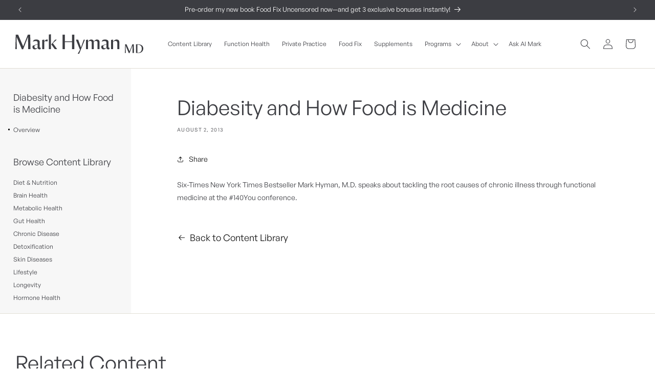

--- FILE ---
content_type: text/css
request_url: https://drhyman.com/cdn/shop/t/66/assets/component-list-social.css?v=67962107439809792421755798846
body_size: -470
content:
.list-social{display:flex;flex-wrap:wrap;justify-content:flex-start;margin-top:30px}@media only screen and (max-width: 749px){.list-social{justify-content:center}}.list-social__item .icon{height:2.2rem;width:2.2rem}.list-social__link{align-items:center;display:flex;padding:1.1rem 2rem 1.1rem 0;color:rgb(var(--color-foreground))}.utility-bar .list-social__link{padding:0 .8rem;height:3.8rem}.list-social__link:hover .icon{transform:scale(1.07)}.list-social__item .icon{margin-right:.8rem}
/*# sourceMappingURL=/cdn/shop/t/66/assets/component-list-social.css.map?v=67962107439809792421755798846 */


--- FILE ---
content_type: text/css
request_url: https://drhyman.com/cdn/shop/t/66/assets/component-login-popup.css?v=147132494400934836501755798846
body_size: 434
content:
.login-popup-modal{box-sizing:border-box;opacity:0;position:fixed;visibility:hidden;z-index:-1;margin:0 auto;top:0;left:0;overflow:auto;width:100%;background:rgba(var(--color-foreground),.2);height:100%;display:flex;align-items:center;justify-content:center;transition:opacity .3s ease,visibilty .3s ease,z-index .3s ease}.login-popup-modal[open]{opacity:1;visibility:visible;z-index:101}.login-popup-modal__content{border-radius:var(--popup-corner-radius);background-color:rgb(var(--color-background));overflow:auto;height:auto;margin:0 auto;left:50%;transform:translate(-50%);width:92%;position:fixed;padding:0 1.5rem 0 3rem;border-color:rgba(var(--color-foreground),var(--popup-border-opacity));border-style:solid;border-width:var(--popup-border-width);box-shadow:var(--popup-shadow-horizontal-offset) var(--popup-shadow-vertical-offset) var(--popup-shadow-blur-radius) rgba(var(--color-shadow),var(--popup-shadow-opacity))}.login-popup-modal__content.focused{box-shadow:0 0 0 .3rem rgb(var(--color-background)),0 0 .5rem .4rem rgba(var(--color-foreground),.3),var(--popup-shadow-horizontal-offset) var(--popup-shadow-vertical-offset) var(--popup-shadow-blur-radius) rgba(var(--color-shadow),var(--popup-shadow-opacity))}.login-popup-modal__content:focus-visible{box-shadow:0 0 0 .3rem rgb(var(--color-background)),0 0 .5rem .4rem rgba(var(--color-foreground),.3),var(--popup-shadow-horizontal-offset) var(--popup-shadow-vertical-offset) var(--popup-shadow-blur-radius) rgba(var(--color-shadow),var(--popup-shadow-opacity))}@media screen and (min-width: 750px){.login-popup-modal__content{padding-right:1.5rem;margin-top:10rem;width:70%;padding:0 3rem}.login-media-modal__dialog .global-media-settings--no-shadow{overflow:visible!important}}.login-popup-modal__content img{max-width:100%}@media screen and (max-width: 749px){.login-popup-modal__content table{display:block;max-width:fit-content;overflow-x:auto;white-space:nowrap;margin:0}.login-media-modal__dialog .global-media-settings,.login-media-modal__dialog .global-media-settings video,.login-media-modal__dialog .global-media-settings model-viewer,.login-media-modal__dialog .global-media-settings iframe,.login-media-modal__dialog .global-media-settings img{border:none;border-radius:0}}.login-popup-modal__opener{display:inline-block}.login-popup-modal__button{font-size:1.6rem;padding-right:1.3rem;padding-left:0;min-height:4.4rem;text-underline-offset:.3rem;text-decoration-thickness:.1rem;transition:text-decoration-thickness var(--duration-short) ease}.login-popup-modal__button:hover{text-decoration-thickness:.2rem}.login-popup-modal__content-info{padding-right:4.4rem}.login-popup-modal__content-info>*{height:auto;margin:0 auto;max-width:100%;width:100%}@media screen and (max-width: 749px){.login-popup-modal__content-info>*{max-height:100%}}.login-popup-modal__toggle{background-color:rgb(var(--color-background));border:.1rem solid rgba(var(--color-foreground),.1);border-radius:50%;color:rgba(var(--color-foreground),.55);display:flex;align-items:center;justify-content:center;cursor:pointer;position:sticky;padding:1.2rem;z-index:2;top:1.5rem;width:4rem;margin:0 0 0 auto}.login-popup-modal__toggle:hover{color:rgba(var(--color-foreground),.75)}.login-popup-modal__toggle .icon{height:auto;margin:0;width:2.2rem}.login-popup-modal__content-info.welcome{padding-bottom:3rem}.login a:not(.button){display:block;margin:0 auto;width:fit-content}.login a[href="#recover"]{margin-left:0;margin-right:0}.login .field+a:not(.button){margin-top:1rem}.login p{margin:1.5rem 0}.login h3{margin-top:1.5rem;text-align:left;font-size:calc(var(--font-heading-scale) * 1.6rem)}#customer_login_guest button{margin-top:0}#recover,#recover+div{display:none}#recover:target{display:block}#recover:target+div{display:block}#recover:target~#login,#recover:target~#login+div{display:none}#recover,#login{scroll-margin-top:20rem}#recover{margin-bottom:0}.activate button[name=decline],.addresses li>button,.addresses form button[type]{background-color:rgba(var(--color-background),var(--alpha-button-background));color:rgb(var(--color-link))}@media only screen and (min-width: 750px){.activate button[name=decline]{margin-top:inherit;margin-left:1rem}}.customer form{margin:4rem 0}.customer .field{margin:2rem 0 0}.customer .field:first-of-type{margin-top:0}.login a:not(.button),.login button{display:block;margin:0 auto}.register button,.login button{margin:20px auto}.login-popup-modal__content,.customer:not(.account):not(.order):not(.addresses):not(.dashboard){margin:0 auto;max-width:33.4rem;padding-left:1.5rem;padding-right:1.5rem;text-align:center}@media screen and (min-width: 750px){.login-popup-modal__content,.customer:not(.account):not(.order):not(.addresses):not(.dashboard){max-width:47.8rem}}
/*# sourceMappingURL=/cdn/shop/t/66/assets/component-login-popup.css.map?v=147132494400934836501755798846 */


--- FILE ---
content_type: text/css
request_url: https://drhyman.com/cdn/shop/t/66/assets/component-mega-menu.css?v=142462658722992870241755798846
body_size: 394
content:
.mega-menu{position:static}.mega-menu__content{background-color:rgba(var(--color-background),.99);-webkit-backdrop-filter:blur(8px);backdrop-filter:blur(2px);border-left:0;border-radius:0;border-right:0;left:0;overflow-y:auto;padding-bottom:6rem;padding-top:3rem;position:absolute;right:0;top:100%}.shopify-section-header-sticky .mega-menu__content{max-height:calc(100vh - var(--header-bottom-position-desktop, 20rem) - 4rem)}.header-wrapper--border-bottom .mega-menu__content{border-top:0}.js .mega-menu__content{opacity:0;transform:translateY(-1.5rem)}.mega-menu[open] .mega-menu__content{opacity:1;transform:translateY(0)}.mega-menu__list{display:grid;gap:1.8rem 4rem;grid-template-columns:repeat(4,minmax(0,1fr));list-style:none}.level-2-parent.has-grandchildren{margin-bottom:20px}.level-2-parent.has-grandchildren.first-false{margin-top:15px}.has-featured-items .mega-menu__list>li:first-child{grid-column:1 / span 2}.level-2.featured-product{position:relative;box-sizing:border-box;border-radius:var(--product-card-corner-radius);background:var(--product-card-);background-attachment:fixed}.list-functional-stacks{display:grid;gap:0 2rem;grid-template-columns:repeat(2,minmax(0,1fr))}.mega-menu__link--level-2,.link.has-children,.list-larger a:not(.button){font-size:1.8rem;display:flex;align-items:center;margin-bottom:1rem}.mega-menu__link--level-2.button:hover,.mega-menu__link--level-2.button{display:inline-block;line-height:2;color:#fff;text-decoration:none}.mega-menu__link--level-2.button--secondary:hover,.mega-menu__link--level-2.button--secondary{color:#000}.list-dietary-needs a svg{margin-right:1rem}.level-2.featured-product .card__media .media img{object-fit:contain;padding:30px}.level-2.featured-product .card__content,.level-2.featured-product .card__information,.level-2.featured-product .card__heading{padding-top:0;margin-top:0}.mega-menu__list .has_banner{position:relative;height:0px;border-radius:var(--media-radius);overflow:hidden;padding-bottom:60%}.has_banner img{position:absolute;top:0;left:0;right:0;bottom:0;width:100%;height:100%;max-height:100%;object-fit:cover;object-position:center}.has_banner .childlink_title.animate-arrow{position:absolute;bottom:20px;left:20px;color:#fff;z-index:2;font-size:1.5rem}.has_banner.link:after{content:"";display:block;width:100%;height:100%;position:absolute;bottom:0;left:0;right:0;background:linear-gradient(to top,#000c,#fff0 80%);pointer-events:none;z-index:1}.has_banner .childlink_title{font-size:1.6rem}@media screen and (min-width: 990px){.first-large-col>li:first-child{grid-column:1 / span 2}.mega-menu__link--two-col{grid-column:1 / span 4}.mega-menu__link--two-col ul{display:grid;gap:0rem 6rem;grid-template-columns:repeat(3,minmax(0,1fr));list-style:none}}.mega-menu__link{color:rgba(var(--color-foreground),.75);display:block;line-height:calc(1 + .3 / var(--font-body-scale));padding-bottom:.6rem;padding-top:.6rem;text-decoration:none;transition:text-decoration var(--duration-short) ease;word-wrap:break-word}.mega-menu__link--level-2{font-weight:500}.mega-menu__link--level-2.has-children:not(.is-grandchild):hover,.mega-menu__link--level-2.has-children:not(.is-grandchild){text-decoration:none;margin-bottom:10px;border-bottom:1px solid rgba(var(--color-foreground),var(--popup-border-opacity))}.is-grandchild{margin-top:1.6rem}.header--top-center .mega-menu__list{display:flex;justify-content:center;flex-wrap:wrap;column-gap:0}.header--top-center .mega-menu__list>li{width:16%;padding-right:2.4rem}.mega-menu__link:hover,.mega-menu__link--active{color:rgb(var(--color-foreground));text-decoration:underline}.mega-menu__link--active:hover{text-decoration-thickness:.2rem}.mega-menu .mega-menu__list--condensed{display:block}.mega-menu__list--condensed .mega-menu__link{font-weight:400}.shop-image{grid-area:image;grid-column:5 / span 2;position:relative;height:0;padding-bottom:45%;overflow:hidden;border-radius:var(--media-radius);grid-row:1 / span 1;height:100%}.shop-image-guide{grid-row:1 / span 1;grid-column:4 / span 1}.shop-image a,.shop-image img{width:100%;height:100%;object-fit:cover;position:absolute;top:0;left:0;z-index:1}.shop-image a:after{content:"";display:block;width:100%;height:100%;position:absolute;bottom:0;left:0;right:0;background:linear-gradient(to top,#000c,#fff0 40%);pointer-events:none;z-index:1}.shop-image .shop-text{position:absolute;bottom:30px;left:30px;font-size:1.6rem;text-decoration:none;color:#fff;z-index:2}
/*# sourceMappingURL=/cdn/shop/t/66/assets/component-mega-menu.css.map?v=142462658722992870241755798846 */
